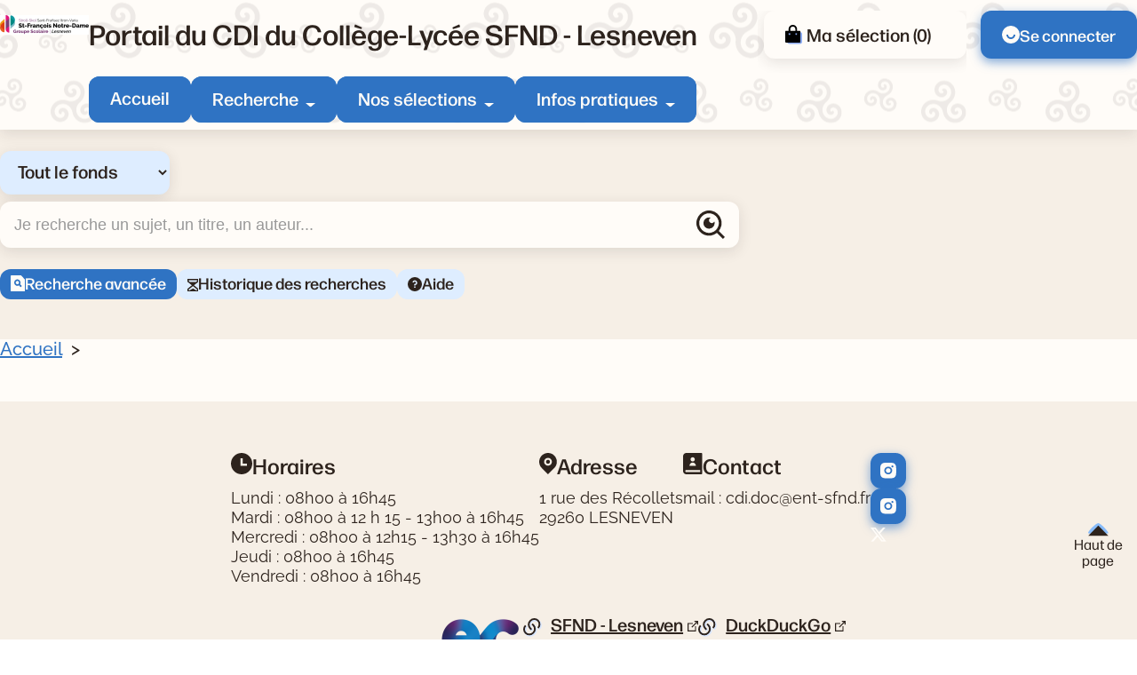

--- FILE ---
content_type: text/html; charset=utf-8
request_url: https://sfnd.basecdi.fr/pmb/opac_css/index.php?lvl=bulletin_display&id=33437
body_size: 12637
content:
<!DOCTYPE html>
<html lang="fr">
<head>
    <meta http-equiv="Content-Security-Policy" content="">
			<meta charset="utf-8">
			<meta name="author" content="PMB Group">

			<meta name="keywords" content="OPAC, web, library, opensource, catalog, catalogue, bibliothèque, médiathèque, pmb, phpmybibli">
			<meta name="robots" content="all">
			
			<meta http-equiv="X-UA-Compatible" content="IE=Edge">
			<meta name="viewport" content="width=device-width, initial-scale=1, maximum-scale=3">
	
	
	
				<script src="./styles/common/toolkits/jquery/versions/jquery-1.9.1.min.js"></script>
				
				
				<!--[if lte IE 8]>
				  <script src='./styles/common/toolkits/jquery/components/jquery-1.9.1.min.js'></script>
				<![endif]--><script src="./styles/common/toolkits/uikit-3.9.4/js/uikit.min.js"></script><link rel="stylesheet" type="text/css" href="./styles/common/toolkits/uikit-3.9.4/css/uikit.min.css?1753175050">
<link rel="stylesheet" type="text/css" href="./styles/common/ai_search.css?1753175034">
<link rel="stylesheet" type="text/css" href="./styles/common/animation_display.css?1753175034">
<link rel="stylesheet" type="text/css" href="./styles/common/calendar.css?1753175034">
<link rel="stylesheet" type="text/css" href="./styles/common/cms.css?1753175034">
<link rel="stylesheet" type="text/css" href="./styles/common/contrib.css?1753175034">
<link rel="stylesheet" type="text/css" href="./styles/common/dGrowl.css?1753175034">
<link rel="stylesheet" type="text/css" href="./styles/common/dsi.css?1753175034">
<link rel="stylesheet" type="text/css" href="./styles/common/font-awesome.css?1753175034">
<link rel="stylesheet" type="text/css" href="./styles/common/open-sans.css?1753175034">
<link rel="stylesheet" type="text/css" href="./styles/common/rgaa.css?1753175034">
<link rel="stylesheet" type="text/css" href="./styles/common/rgaa_pagination.css?1753175034">
<link rel="stylesheet" type="text/css" href="./styles/common/visionneuse.css?1753175034">
<link rel="stylesheet" type="text/css" href="./styles/citedoc_2025/citedoc_2025.css?1753178592"><script>var opac_style= 'citedoc_2025';</script>
		<link rel="SHORTCUT ICON" href="./images/site/favicon.ico">
	<script src="includes/javascript/drag_n_drop.js"></script>
	<script src="includes/javascript/handle_drop.js"></script>
	<script src="includes/javascript/popup.js"></script>
	<script>
			// Fonction a utiliser pour l'encodage des URLs en javascript
			function encode_URL(data){
				var docCharSet = document.characterSet ? document.characterSet : document.charset;
				if(docCharSet == "UTF-8"){
	    			return encodeURIComponent(data);
	    		}else{
	    			return escape(data);
	    		}
	    	}
	    </script>
	<script>
	  	if (!document.getElementsByClassName){ // pour ie
			document.getElementsByClassName =
			function(nom_class){
				var items=new Array();
				var count=0;
				for (var i=0; i<document.getElementsByTagName('*').length; i++) {
					if (document.getElementsByTagName('*').item(i).className == nom_class) {
						items[count++] = document.getElementsByTagName('*').item(i);
				    }
				 }
				return items;
			 }
		}
	</script>

		<link rel="stylesheet" type="text/css" href="./includes/javascript/dojo/dijit/themes/tundra/tundra.css">
		<script>
			var dojoConfig = {
				parseOnLoad: true,
				locale: 'fr-fr',
				isDebug: false,
				usePlainJson: true,
				packages: [{
						name: 'pmbBase',
						location:'../../../..'
					},{
						name: 'd3',
						location:'../../d3'
					}],
				deps: ['apps/pmb/MessagesStore', 'dgrowl/dGrowl', 'dojo/ready', 'apps/pmb/ImagesStore'],
				callback:function(MessagesStore, dGrowl, ready, ImagesStore){
					window.pmbDojo = {};
					pmbDojo.messages = new MessagesStore({url:'./ajax.php?module=ajax&categ=messages', directInit:false, lastModified:'1759825525'});
					pmbDojo.images = new ImagesStore({url:'./ajax.php?module=ajax&categ=images', directInit:false});
					ready(function(){
						new dGrowl({'channels':[{'name':'info','pos':2},{'name':'error', 'pos':1}]});
					});

				},
			};
		</script>
		<script src="./includes/javascript/dojo/dojo/dojo.js"></script>
		<script>
		dojo.addOnLoad(function () {
			// Ajout du theme Dojo
			dojo.addClass(dojo.body(),'tundra');
		})
		</script>
		<script>
	var pmb_img_patience = './images/patience.gif';
</script><script>
			var opac_show_social_network =0;
		</script>
	<script src="./includes/javascript/http_request.js"></script>
	
	
	<script src="./includes/javascript/enrichment.js"></script>
<script>
				dojo.addOnLoad(function (){
					//on balance un evenement pour les initialiser les modules si besoin...
					dojo.publish('init',['cms_dojo_init',{}]);
				});
			</script><script src="https://sfnd.basecdi.fr/pmb/opac_css/includes/javascript/rgaa/Tabs.js"></script><title>  
|  Catalogue en ligne</title><meta name="description" content="  
- Catalogue en ligne"><script src="./includes/javascript/auth_popup.js"></script><script src="./includes/javascript/pnb.js"></script><script src="./includes/javascript/tablist_ajax.js"></script><script src="./includes/javascript/tablist.js"></script><script src="./includes/javascript/misc.js"></script><script src="./includes/javascript/tarteaucitron/tarteaucitron.js"></script><script type="text/javascript" src="https://www.meteocity.com/widget/js/MzAwMDE3NHwxfDF8MXwxfCNmZmZmZmZ8MXwjZmZmZmZmfGd8"></script><meta http-equiv="Content-Type" content="charset=utf-8"></head>

<body onload="window.defaultStatus='PMB : Accès public';" id="pmbopac" data-cms-page="Affichage d'un bulletin" data-cms-model="OPAC"><div id="container">

		
		<div id="cms_zone_12" class="uk-flex uk-flex-wrap" data-name="pmb_container"><nav id="cms_module_htmlcode_254" role="navigation" aria-label="Accès rapide" class="cms_module_htmlcode cms_module pmb-skiplinks uk-width-1-1" data-name="Liens d\'évitements - interne"><div class="pmb-container">
    <ul class="pmb-skiplinks-list">
        <li>
            <a class="pmb-link" href="#main">Contenu</a>
        </li>
        
        <li class="uk-visible@l">
            <a class="pmb-link" href="#pmb-menu-desktop">Menu</a>
        </li>
        
       <li class="uk-visible@l">
            <a class="pmb-link" href="#cms_module_searchhub_292">Recherche</a>
        </li>
        
        <li>
            <a class="pmb-link" href="#footer">Pied de page</a>
        </li>
    </ul>
</div></nav><header id="intro" class="uk-width-1-1" role="banner" data-name="intro">

		<section id="cms_zone_2044" class="header-top" data-name="header-top"><div id="cms_zone_2046" class="uk-flex pmb-container" data-name="header-top-container"><div id="cms_module_section_305" class="pmb-logo cms_module_section cms_module" data-name="Logo portail">            <a class="uk-display-block" href="./index.php" aria-label="Retourner à l'accueil">
	      <img src="https://sfnd.basecdi.fr/pmb/opac_css/cms_vign.php?type=section&amp;id=62&amp;database=usr_web74_1&amp;mode=custom_100" alt="Logo de l'institution">
        </a>
    </div><div id="cms_zone_2047" class="uk-width-1-1" data-name="menu container"><div id="cms_zone_2045" class="uk-flex uk-flex-between uk-width-1-1" data-name="Title-menu-container"><div id="cms_module_section_126" class="cms_module_section cms_module pmb-title-portail" data-name="Titre du portail"> <p class="pmb-title-1">Portail du CDI du Collège-Lycée SFND - Lesneven</p></div><ul id="cms_zone_580" class="uk-flex pmb-surmenu uk-flex-right" data-name="pmb_surmenu"><li id="cms_zone_1220" class="pmb-container-panier uk-visible@l" data-name="pmb_container_panier"><div id="resume_panier" data-name="resume_panier">
			<iframe title="Mon panier" src="" recept="yes" recepttype="cart" id="iframe_resume_panier" name="cart_info" allowtransparency="true" scrolling="no" scrollbar="0">
	        </iframe>
			<script>
				addLoadEvent(function() {
           			let iframe = document.getElementById('iframe_resume_panier');
	           		if (iframe) {
						iframe.src = 'cart_info.php'
					}
				});
			</script>
		</div></li><li id="cms_module_htmlcode_204" class="cms_module_htmlcode cms_module uk-visible@l pmb-user" data-name="Lien connexion"><a href="./empr.php" class="pmb-button uk-flex uk-flex-middle">
    <img src="./styles/citedoc_2025/images/user.svg" alt="">
            <span>Se connecter</span>
    </a></li></ul></div><div id="cms_module_sectionslist_120" class="cms_module_sectionslist cms_module uk-visible@l" data-name="Menu desktop">    <nav id="pmb-menu-desktop" aria-label="Menu principal">
        <ul class="uk-flex">
            
            <li class="pmb-nav-item">
                <a href="./index.php">Accueil</a>
            </li>
                            
                                    <li class="pmb-nav-item pmb-nav-arrow">
                        <button type="button" aria-expanded="false" aria-controls="pmb-menu-37">Recherche</button>
                        <div id="pmb-menu-37" class="pmb-navbar-dropdown" data-uk-dropdown="mode: click; pos: bottom-center; offset: 8">
                            <ul class="uk-flex uk-flex-column ">
                                                                    <li class="pmb-nav-link">
                                        <a href="./index.php?search_type_asked=extended_search">
                                            Recherche avancée
                                         </a>
                                    </li>
                                                                    <li class="pmb-nav-link">
                                        <a href="./index.php?search_type_asked=perio_a2z" title="Périodiques - Nouvel onglet" target="_blank" rel="noopener noreferrer">
                                            Périodiques
                                         </a>
                                    </li>
                                                                
                                 <li class="pmb-nav-link pmb-nav-see-more">
                                    <a href="./index.php?lvl=cmspage&amp;pageid=6&amp;id_rubrique=37">Voir la rubrique recherche</a>
                                </li>
                            </ul>
                        </div>
                    </li>
                                                            
                                    <li class="pmb-nav-item pmb-nav-arrow">
                        <button type="button" aria-expanded="false" aria-controls="pmb-menu-22">Nos sélections</button>
                        <div id="pmb-menu-22" class="pmb-navbar-dropdown" data-uk-dropdown="mode: click; pos: bottom-center; offset: 8">
                            <ul class="uk-flex uk-flex-column pmb-menu-colonne">
                                                                    <li class="pmb-nav-link">
                                        <a href="./index.php?lvl=cmspage&amp;pageid=6&amp;id_rubrique=139">
                                            Steampunk 4e
                                         </a>
                                    </li>
                                                                    <li class="pmb-nav-link">
                                        <a href="./index.php?lvl=cmspage&amp;pageid=6&amp;id_rubrique=132">
                                            3e - Autobiographies
                                         </a>
                                    </li>
                                                                    <li class="pmb-nav-link">
                                        <a href="./index.php?lvl=cmspage&amp;pageid=6&amp;id_rubrique=116">
                                            Nouveautés Fictions
                                         </a>
                                    </li>
                                                                    <li class="pmb-nav-link">
                                        <a href="./index.php?lvl=cmspage&amp;pageid=6&amp;id_rubrique=117">
                                            Nouveautés Documentaires
                                         </a>
                                    </li>
                                                                    <li class="pmb-nav-link">
                                        <a href="./index.php?lvl=cmspage&amp;pageid=6&amp;id_rubrique=118">
                                            Nouveautés BD Mangas
                                         </a>
                                    </li>
                                                                    <li class="pmb-nav-link">
                                        <a href="./index.php?lvl=cmspage&amp;pageid=6&amp;id_rubrique=23">
                                            Coups de coeur
                                         </a>
                                    </li>
                                                                    <li class="pmb-nav-link">
                                        <a href="./index.php?lvl=cmspage&amp;pageid=6&amp;id_rubrique=119">
                                            6e Emotions
                                         </a>
                                    </li>
                                                                
                                 <li class="pmb-nav-link pmb-nav-see-more">
                                    <a href="./index.php?lvl=cmspage&amp;pageid=6&amp;id_rubrique=22">Voir la rubrique nos sélections</a>
                                </li>
                            </ul>
                        </div>
                    </li>
                                                            
                                    <li class="pmb-nav-item pmb-nav-arrow">
                        <button type="button" aria-expanded="false" aria-controls="pmb-menu-110">Infos pratiques</button>
                        <div id="pmb-menu-110" class="pmb-navbar-dropdown" data-uk-dropdown="mode: click; pos: bottom-center; offset: 8">
                            <ul class="uk-flex uk-flex-column ">
                                                                    <li class="pmb-nav-link">
                                        <a href="./index.php?lvl=cmspage&amp;pageid=6&amp;id_rubrique=130">
                                            Mode d'emploi du CDI
                                         </a>
                                    </li>
                                                                    <li class="pmb-nav-link">
                                        <a href="./index.php?lvl=cmspage&amp;pageid=6&amp;id_rubrique=131">
                                            Emprunter des documents
                                         </a>
                                    </li>
                                                                
                                 <li class="pmb-nav-link pmb-nav-see-more">
                                    <a href="./index.php?lvl=cmspage&amp;pageid=6&amp;id_rubrique=110">Voir la rubrique infos pratiques</a>
                                </li>
                            </ul>
                        </div>
                    </li>
                                                    </ul>
    </nav>
</div></div><div id="cms_module_sectionslist_173" class="cms_module_sectionslist cms_module uk-hidden@l uk-flex uk-flex-middle" data-name="Menu mobile"><button class="pmb-icon-burger uk-flex" data-uk-toggle="target: #pmb-menu-mobile-container" type="button" aria-label="Menu principal">
    <div class="btn-menu">
        <span class="menu_bar"></span>
        <span class="menu_bar"></span>
        <span class="menu_bar"></span>
    </div>
    <span>Menu</span>
</button>

    <div id="pmb-menu-mobile-container" role="dialog" aria-modal="true" class="uk-offcanvas uk-offcanvas-menu" data-uk-offcanvas="">
        <div class="uk-offcanvas-bar">
            <button class="uk-offcanvas-close pmb-close pmb-close-menu" type="button" aria-label="Fermer le menu" data-uk-close></button>
            <nav id="pmb-menu-mobile" aria-label="Menu principal">
                <ul data-uk-nav="toggle: button">
                     
                    <li class="pmb-nav-item-resp">
                        <a href="./index.php">Accueil</a>
                    </li>
                                                                        <li class="pmb-nav-item-resp uk-parent">
                                <button type="button">
                                    Recherche
                                </button>
                                
                                <ul class="uk-nav-sub">
                                                                            <li class="pmb-nav-link-resp">
                                            <a href="./index.php?search_type_asked=extended_search">
                                                Recherche avancée
                                             </a>
                                        </li>
                                                                            <li class="pmb-nav-link-resp">
                                            <a href="./index.php?search_type_asked=perio_a2z" title="Périodiques - Nouvel onglet" target="_blank" rel="noopener noreferrer">
                                                Périodiques
                                             </a>
                                        </li>
                                                                        
                                     <li class="pmb-nav-link-resp pmb-nav-see-more">
                                        <a href="./index.php?lvl=cmspage&amp;pageid=6&amp;id_rubrique=37">Voir la rubrique recherche</a>
                                    </li>
                                </ul>
                            </li>
                                                
                                                                                                <li class="pmb-nav-item-resp uk-parent">
                                <button type="button">
                                    Nos sélections
                                </button>
                                
                                <ul class="uk-nav-sub">
                                                                            <li class="pmb-nav-link-resp">
                                            <a href="./index.php?lvl=cmspage&amp;pageid=6&amp;id_rubrique=139">
                                                Steampunk 4e
                                             </a>
                                        </li>
                                                                            <li class="pmb-nav-link-resp">
                                            <a href="./index.php?lvl=cmspage&amp;pageid=6&amp;id_rubrique=132">
                                                3e - Autobiographies
                                             </a>
                                        </li>
                                                                            <li class="pmb-nav-link-resp">
                                            <a href="./index.php?lvl=cmspage&amp;pageid=6&amp;id_rubrique=116">
                                                Nouveautés Fictions
                                             </a>
                                        </li>
                                                                            <li class="pmb-nav-link-resp">
                                            <a href="./index.php?lvl=cmspage&amp;pageid=6&amp;id_rubrique=117">
                                                Nouveautés Documentaires
                                             </a>
                                        </li>
                                                                            <li class="pmb-nav-link-resp">
                                            <a href="./index.php?lvl=cmspage&amp;pageid=6&amp;id_rubrique=118">
                                                Nouveautés BD Mangas
                                             </a>
                                        </li>
                                                                            <li class="pmb-nav-link-resp">
                                            <a href="./index.php?lvl=cmspage&amp;pageid=6&amp;id_rubrique=23">
                                                Coups de coeur
                                             </a>
                                        </li>
                                                                            <li class="pmb-nav-link-resp">
                                            <a href="./index.php?lvl=cmspage&amp;pageid=6&amp;id_rubrique=119">
                                                6e Emotions
                                             </a>
                                        </li>
                                                                        
                                     <li class="pmb-nav-link-resp pmb-nav-see-more">
                                        <a href="./index.php?lvl=cmspage&amp;pageid=6&amp;id_rubrique=22">Voir la rubrique nos sélections</a>
                                    </li>
                                </ul>
                            </li>
                                                
                                                                                                <li class="pmb-nav-item-resp uk-parent">
                                <button type="button">
                                    Infos pratiques
                                </button>
                                
                                <ul class="uk-nav-sub">
                                                                            <li class="pmb-nav-link-resp">
                                            <a href="./index.php?lvl=cmspage&amp;pageid=6&amp;id_rubrique=130">
                                                Mode d'emploi du CDI
                                             </a>
                                        </li>
                                                                            <li class="pmb-nav-link-resp">
                                            <a href="./index.php?lvl=cmspage&amp;pageid=6&amp;id_rubrique=131">
                                                Emprunter des documents
                                             </a>
                                        </li>
                                                                        
                                     <li class="pmb-nav-link-resp pmb-nav-see-more">
                                        <a href="./index.php?lvl=cmspage&amp;pageid=6&amp;id_rubrique=110">Voir la rubrique infos pratiques</a>
                                    </li>
                                </ul>
                            </li>
                                                
                                                            </ul>
            </nav>
        </div>
    </div>
</div></div></section><section id="cms_module_htmlcode_174" class="cms_module_htmlcode cms_module uk-hidden@l uk-flex uk-flex-middle pmb-resp-bar" data-name="Bottom Navbar"><nav class="bottom-nav" aria-label="Accès rapides">
    <ul class="uk-flex uk-flex-wrap uk-flex-center uk-flex-middle">
        <li>
            <a class="pmb-icon-user pmb-nav-icon" href="./empr.php">
                 <div>
                     <img src="./styles/citedoc_2025/images/user.svg" alt="">
                 </div>
                 <span>Connexion</span>
            </a>
        </li>
        <li>
            <button class="pmb-icon-search pmb-nav-icon" data-uk-toggle="target: .pmb-search-module-resp; cls:pmb-search-module-resp-show; animation: uk-animation-slide-bottom-small;" type="button" aria-label="Ouvrir le volet de recherche">
                <div>
                    <img src="./styles/citedoc_2025/images/search-white.svg" alt="">
                </div>
                <span>Rechercher</span>
            </button>
        </li>
              <li>
            <a class="pmb-icon-basket pmb-nav-icon" href="./index.php?lvl=show_cart">
                <div>
                    <img src="./styles/citedoc_2025/images/cart-white.svg" alt="">
                </div>
                <span>Ma sélection</span>
            </a>
        </li>
            </ul>
</nav></section><div id="cms_module_searchhub_292" class="cms_module_searchhub cms_module pmb-search-module uk-visible@l" data-name="Recherche fixe - interne"><div class="pmb-container">
            <script>
            // script pour gerer le select du module de recherche

if (typeof selectForm !== 'function') {
    function selectForm(select) {
        // On recupere l'id du cadre
        var cadreId = select.getAttribute('data-cadre_id');
        if (!cadreId) {
            console.error('Attribute [data-cadre_id=""] not found on select: ', select);
            return false;
        }

        // On recupere l'option selectionnee, ce qui nous permet de savoir quel formulaire afficher
        var option = select.selectedOptions.item(0);
        var formId = option?.getAttribute('data-form_id');

        if (!formId) {
            console.error('Attribute [data-form_id=""] not found on selected option: ', select.selectedOptions.item(0));
            return false;
        }

        // On regarde si le formulaire existe
        var form = document.getElementById(formId);
        if (!form) {
            console.error('Form not found (#' + formId + ')');
            return false;
        }

        // On recupere les contenus et on gere l'affichage
        var contents = document.getElementById('search-' + cadreId + '-content');
        for (let i = 0; i < contents.children.length; i++) {
            var node = contents.children.item(i);
            if (node.id != formId + '-content') {
                node.style.display = 'none';
            } else {
                node.style.removeProperty('display');
            }
        }
    }
}

window.addEventListener('DOMContentLoaded', function () {
    // On recupere l'index de l'option selectionnee
    var searchIndex = parseInt("") || 0;

    // On affiche le formulaire correspondant
    if (!isNaN(searchIndex) && document.getElementById(`search-cms_module_searchhub_292-${searchIndex}`)) {
        var select = document.getElementById('search-select-cms_module_searchhub_292');
        select.selectedIndex = searchIndex;
        selectForm(select);
    }
});        </script>
    
        <label class="visually-hidden" for="search-select-cms_module_searchhub_292">Sélectionner un type de recherche</label>
        <select name="search-cms_module_searchhub_292" id="search-select-cms_module_searchhub_292" class="search-hub-select" data-cadre_id="cms_module_searchhub_292" onchange="selectForm(this);">
                            <option id="search-hub-option-0" value="Tout le fonds" class="search-hub-option" data-form_id="search-cms_module_searchhub_292-0">
                    Tout le fonds
                </option>
                            <option id="search-hub-option-1" value="Fictions" class="search-hub-option" data-form_id="search-cms_module_searchhub_292-1">
                    Fictions
                </option>
                            <option id="search-hub-option-2" value="Documentaires" class="search-hub-option" data-form_id="search-cms_module_searchhub_292-2">
                    Documentaires
                </option>
                            <option id="search-hub-option-3" value="Tous niveaux" class="search-hub-option" data-form_id="search-cms_module_searchhub_292-3">
                    Tous niveaux
                </option>
                            <option id="search-hub-option-4" value="Lycée" class="search-hub-option" data-form_id="search-cms_module_searchhub_292-4">
                    Lycée
                </option>
                            <option id="search-hub-option-5" value="Collège" class="search-hub-option" data-form_id="search-cms_module_searchhub_292-5">
                    Collège
                </option>
                    </select>
        
    <div id="search-cms_module_searchhub_292-content">
                    <div id="search-cms_module_searchhub_292-0-content" class="uk-width-1-1">
                <form id="search-cms_module_searchhub_292-0" class="search-form-cms_module_searchhub_292" action="./index.php?lvl=search_segment&amp;action=segment_results&amp;id=8" target="_self" method="POST">
        
                                        <input type="hidden" name="search_hub_option_index" value="0">
                                        
                    
                            
                     
                                                                        <input type="hidden" name="id" value="35">
                                                                
                    
                    <div class="inputs">
                        <label class="visually-hidden" for="search-cms_module_searchhub_292-input-0">Recherche</label>
                        <div class="search-input-container uk-flex uk-flex-middle">
                            <input id="search-cms_module_searchhub_292-input-0" class="text_query" type="text" name="user_query" placeholder="Je recherche un sujet, un titre, un auteur..." value="">
                            <input id="search-cms_module_searchhub_292-submit" class="bouton button-search-submit" type="submit" value="Rechercher">
                        </div>
                    </div>
                    
                    
                                            <ul class="other-links">
                                                    <li class="other-link">
                                <a href="./index.php?search_type_asked=extended_search">Recherche avancée</a>
                            </li>
                                                        <li class="other-link">
                                <a href="./index.php?lvl=search_history">Historique des recherches</a>
                            </li>
                                                        <li class="other-link">
                                <a href="./index.php?lvl=cmspage&amp;pageid=4&amp;id_article=89">Aide</a>
                            </li>
                                                    </ul>
                            
                                    <input type="hidden" name="csrf_token" value="ea993b7547351350f6d181a1cb01e164508a001e"></form>
            </div>
                    <div id="search-cms_module_searchhub_292-1-content" class="uk-width-1-1" style="display:none;">
                <form id="search-cms_module_searchhub_292-1" class="search-form-cms_module_searchhub_292" action="./index.php?lvl=search_segment&amp;action=segment_results&amp;id=5" target="_self" method="POST">
        
                                        <input type="hidden" name="search_hub_option_index" value="1">
                                        
                    
                            
                     
                                                                        <div class="segments-hub">
                                <fieldset>
                                <legend class="pmb-visually-hidden">Choisisser un segment de recherche</legend>
                                                                           <div class="pmb-btn-radios">
                                             <input type="radio" name="id" value="28" id="segment-radio-0" checked>
                                            <label for="segment-radio-0">Tout</label>
                                        </div>
                                                                            <div class="pmb-btn-radios">
                                             <input type="radio" name="id" value="27" id="segment-radio-1">
                                            <label for="segment-radio-1">Bandes dessinées</label>
                                        </div>
                                                                            <div class="pmb-btn-radios">
                                             <input type="radio" name="id" value="29" id="segment-radio-2">
                                            <label for="segment-radio-2">Mangas</label>
                                        </div>
                                                                            <div class="pmb-btn-radios">
                                             <input type="radio" name="id" value="30" id="segment-radio-3">
                                            <label for="segment-radio-3">Romans, nouvelles, contes et légendes</label>
                                        </div>
                                                                            <div class="pmb-btn-radios">
                                             <input type="radio" name="id" value="38" id="segment-radio-4">
                                            <label for="segment-radio-4">Poésie</label>
                                        </div>
                                                                            <div class="pmb-btn-radios">
                                             <input type="radio" name="id" value="39" id="segment-radio-5">
                                            <label for="segment-radio-5">Théâtre</label>
                                        </div>
                                                                    </fieldset>
                            </div>
                                                                  
                    
                    <div class="inputs">
                        <label class="visually-hidden" for="search-cms_module_searchhub_292-input-1">Recherche</label>
                        <div class="search-input-container uk-flex uk-flex-middle">
                            <input id="search-cms_module_searchhub_292-input-1" class="text_query" type="text" name="user_query" placeholder="Je recherche un sujet, un titre, un auteur..." value="">
                            <input id="search-cms_module_searchhub_292-submit" class="bouton button-search-submit" type="submit" value="Rechercher">
                        </div>
                    </div>
                    
                    
                                            <ul class="other-links">
                                                    <li class="other-link">
                                <a href="./index.php?search_type_asked=extended_search">Recherche avancée</a>
                            </li>
                                                        <li class="other-link">
                                <a href="./index.php?lvl=search_history">Historique des recherches</a>
                            </li>
                                                        <li class="other-link">
                                <a href="./index.php?lvl=cmspage&amp;pageid=4&amp;id_article=89">Aide</a>
                            </li>
                                                    </ul>
                            
                                    <input type="hidden" name="csrf_token" value="e3bc8937e017591343650806d7103a00fc357572"></form>
            </div>
                    <div id="search-cms_module_searchhub_292-2-content" class="uk-width-1-1" style="display:none;">
                <form id="search-cms_module_searchhub_292-2" class="search-form-cms_module_searchhub_292" action="./index.php?lvl=search_segment&amp;action=segment_results&amp;id=7" target="_self" method="POST">
        
                                        <input type="hidden" name="search_hub_option_index" value="2">
                                        
                    
                            
                     
                                                                        <div class="segments-hub">
                                <fieldset>
                                <legend class="pmb-visually-hidden">Choisisser un segment de recherche</legend>
                                                                           <div class="pmb-btn-radios">
                                             <input type="radio" name="id" value="31" id="segment-radio-0" checked>
                                            <label for="segment-radio-0">Tout</label>
                                        </div>
                                                                            <div class="pmb-btn-radios">
                                             <input type="radio" name="id" value="36" id="segment-radio-1">
                                            <label for="segment-radio-1">Livres</label>
                                        </div>
                                                                            <div class="pmb-btn-radios">
                                             <input type="radio" name="id" value="32" id="segment-radio-2">
                                            <label for="segment-radio-2">Périodiques</label>
                                        </div>
                                                                            <div class="pmb-btn-radios">
                                             <input type="radio" name="id" value="33" id="segment-radio-3">
                                            <label for="segment-radio-3">Sites Internet</label>
                                        </div>
                                                                    </fieldset>
                            </div>
                                                                  
                    
                    <div class="inputs">
                        <label class="visually-hidden" for="search-cms_module_searchhub_292-input-2">Recherche</label>
                        <div class="search-input-container uk-flex uk-flex-middle">
                            <input id="search-cms_module_searchhub_292-input-2" class="text_query" type="text" name="user_query" placeholder="Je recherche un sujet, un titre, un auteur..." value="">
                            <input id="search-cms_module_searchhub_292-submit" class="bouton button-search-submit" type="submit" value="Rechercher">
                        </div>
                    </div>
                    
                    
                                            <ul class="other-links">
                                                    <li class="other-link">
                                <a href="./index.php?search_type_asked=extended_search">Recherche avancée</a>
                            </li>
                                                        <li class="other-link">
                                <a href="./index.php?lvl=search_history">Historique des recherches</a>
                            </li>
                                                        <li class="other-link">
                                <a href="./index.php?lvl=cmspage&amp;pageid=4&amp;id_article=89">Aide</a>
                            </li>
                                                    </ul>
                            
                                    <input type="hidden" name="csrf_token" value="e8952940b47771438dc521eab5b7ff433925cc9b"></form>
            </div>
                    <div id="search-cms_module_searchhub_292-3-content" class="uk-width-1-1" style="display:none;">
                <form id="search-cms_module_searchhub_292-3" class="search-form-cms_module_searchhub_292" action="./index.php?lvl=search_segment&amp;action=segment_results&amp;id=3" target="_self" method="POST">
        
                                        <input type="hidden" name="search_hub_option_index" value="3">
                                        
                    
                            
                     
                                                                        <input type="hidden" name="id" value="4">
                                                                
                    
                    <div class="inputs">
                        <label class="visually-hidden" for="search-cms_module_searchhub_292-input-3">Recherche</label>
                        <div class="search-input-container uk-flex uk-flex-middle">
                            <input id="search-cms_module_searchhub_292-input-3" class="text_query" type="text" name="user_query" placeholder="Un sujet, un titre, un auteur..." value="">
                            <input id="search-cms_module_searchhub_292-submit" class="bouton button-search-submit" type="submit" value="Rechercher">
                        </div>
                    </div>
                    
                    
                                            <ul class="other-links">
                                                    <li class="other-link">
                                <a href="./index.php?search_type_asked=extended_search">Recherche avancée</a>
                            </li>
                                                        <li class="other-link">
                                <a href="./index.php?lvl=search_history">Historique des recherches</a>
                            </li>
                                                        <li class="other-link">
                                <a href="./index.php?lvl=cmspage&amp;pageid=4&amp;id_article=89">Aide</a>
                            </li>
                                                    </ul>
                            
                                    <input type="hidden" name="csrf_token" value="a39f949a8c1ac83f196f209bf705a8d75ca0cd0d"></form>
            </div>
                    <div id="search-cms_module_searchhub_292-4-content" class="uk-width-1-1" style="display:none;">
                <form id="search-cms_module_searchhub_292-4" class="search-form-cms_module_searchhub_292" action="./index.php?lvl=search_segment&amp;action=segment_results&amp;id=3" target="_self" method="POST">
        
                                        <input type="hidden" name="search_hub_option_index" value="4">
                                        
                    
                            
                     
                                                                        <input type="hidden" name="id" value="6">
                                                                
                    
                    <div class="inputs">
                        <label class="visually-hidden" for="search-cms_module_searchhub_292-input-4">Recherche</label>
                        <div class="search-input-container uk-flex uk-flex-middle">
                            <input id="search-cms_module_searchhub_292-input-4" class="text_query" type="text" name="user_query" placeholder="Un sujet, un titre, un auteur..." value="">
                            <input id="search-cms_module_searchhub_292-submit" class="bouton button-search-submit" type="submit" value="Rechercher">
                        </div>
                    </div>
                    
                    
                                            <ul class="other-links">
                                                    <li class="other-link">
                                <a href="./index.php?search_type_asked=extended_search">Recherche avancée</a>
                            </li>
                                                        <li class="other-link">
                                <a href="./index.php?lvl=search_history">Historique des recherches</a>
                            </li>
                                                        <li class="other-link">
                                <a href="./index.php?lvl=cmspage&amp;pageid=4&amp;id_article=89">Aide</a>
                            </li>
                                                    </ul>
                            
                                    <input type="hidden" name="csrf_token" value="d63934084d5983dcf5521b669d36563a39c3af9d"></form>
            </div>
                    <div id="search-cms_module_searchhub_292-5-content" class="uk-width-1-1" style="display:none;">
                <form id="search-cms_module_searchhub_292-5" class="search-form-cms_module_searchhub_292" action="./index.php?lvl=search_segment&amp;action=segment_results&amp;id=3" target="_self" method="POST">
        
                                        <input type="hidden" name="search_hub_option_index" value="5">
                                        
                    
                            
                     
                                                                        <input type="hidden" name="id" value="7">
                                                                
                    
                    <div class="inputs">
                        <label class="visually-hidden" for="search-cms_module_searchhub_292-input-5">Recherche</label>
                        <div class="search-input-container uk-flex uk-flex-middle">
                            <input id="search-cms_module_searchhub_292-input-5" class="text_query" type="text" name="user_query" placeholder="Un sujet, un titre, un auteur..." value="">
                            <input id="search-cms_module_searchhub_292-submit" class="bouton button-search-submit" type="submit" value="Rechercher">
                        </div>
                    </div>
                    
                    
                                            <ul class="other-links">
                                                    <li class="other-link">
                                <a href="./index.php?search_type_asked=extended_search">Recherche avancée</a>
                            </li>
                                                        <li class="other-link">
                                <a href="./index.php?lvl=search_history">Historique des recherches</a>
                            </li>
                                                        <li class="other-link">
                                <a href="./index.php?lvl=cmspage&amp;pageid=4&amp;id_article=89">Aide</a>
                            </li>
                                                    </ul>
                            
                                    <input type="hidden" name="csrf_token" value="99fc3d516128bb21081a6ced8ec458644817bf26"></form>
            </div>
            </div>
</div></div><section id="cms_module_searchhub_285" class="cms_module_searchhub cms_module pmb-container pmb-search-module pmb-search-module-resp uk-hidden@l" data-name="Recherche fixe mobile"><button class="pmb-search-retour-resp" data-uk-toggle="target: .pmb-search-module-resp; cls: pmb-search-module-resp-show; animation: uk-animation-slide-bottom-small;" type="button" aria-label="Replier le volet de recherche">Retour</button>

    <script>
        // script pour gerer le select du module de recherche

if (typeof selectForm !== 'function') {
    function selectForm(select) {
        // On recupere l'id du cadre
        var cadreId = select.getAttribute('data-cadre_id');
        if (!cadreId) {
            console.error('Attribute [data-cadre_id=""] not found on select: ', select);
            return false;
        }

        // On recupere l'option selectionnee, ce qui nous permet de savoir quel formulaire afficher
        var option = select.selectedOptions.item(0);
        var formId = option?.getAttribute('data-form_id');

        if (!formId) {
            console.error('Attribute [data-form_id=""] not found on selected option: ', select.selectedOptions.item(0));
            return false;
        }

        // On regarde si le formulaire existe
        var form = document.getElementById(formId);
        if (!form) {
            console.error('Form not found (#' + formId + ')');
            return false;
        }

        // On recupere les contenus et on gere l'affichage
        var contents = document.getElementById('search-' + cadreId + '-content');
        for (let i = 0; i < contents.children.length; i++) {
            var node = contents.children.item(i);
            if (node.id != formId + '-content') {
                node.style.display = 'none';
            } else {
                node.style.removeProperty('display');
            }
        }
    }
}

window.addEventListener('DOMContentLoaded', function () {
    // On recupere l'index de l'option selectionnee
    var searchIndex = parseInt("") || 0;

    // On affiche le formulaire correspondant
    if (!isNaN(searchIndex) && document.getElementById(`search-cms_module_searchhub_285-${searchIndex}`)) {
        var select = document.getElementById('search-select-cms_module_searchhub_285');
        select.selectedIndex = searchIndex;
        selectForm(select);
    }
});    </script>

    <label class="visually-hidden" for="search-select-cms_module_searchhub_285">Sélectionner un type de recherche</label>
    <select name="search-cms_module_searchhub_285" id="search-select-cms_module_searchhub_285" class="search-hub-select" data-cadre_id="cms_module_searchhub_285" onchange="selectForm(this);">
                    <option id="search-hub-option-0" value="Tout le fonds" class="search-hub-option" data-form_id="search-cms_module_searchhub_285-0">
                Tout le fonds
            </option>
                    <option id="search-hub-option-1" value="Fictions" class="search-hub-option" data-form_id="search-cms_module_searchhub_285-1">
                Fictions
            </option>
                    <option id="search-hub-option-2" value="Documentaires" class="search-hub-option" data-form_id="search-cms_module_searchhub_285-2">
                Documentaires
            </option>
                    <option id="search-hub-option-3" value="Tous niveaux" class="search-hub-option" data-form_id="search-cms_module_searchhub_285-3">
                Tous niveaux
            </option>
                    <option id="search-hub-option-4" value="Lycée" class="search-hub-option" data-form_id="search-cms_module_searchhub_285-4">
                Lycée
            </option>
                    <option id="search-hub-option-5" value="Collège" class="search-hub-option" data-form_id="search-cms_module_searchhub_285-5">
                Collège
            </option>
            </select>

<div id="search-cms_module_searchhub_285-content">
            <div id="search-cms_module_searchhub_285-0-content" class="uk-width-1-1">
            <form id="search-cms_module_searchhub_285-0" class="search-form-cms_module_searchhub_285" action="./index.php?lvl=search_segment&amp;action=segment_results&amp;id=8" target="_self" method="POST">
    
                                <input type="hidden" name="search_hub_option_index" value="0">
                                
                
                    
                
                                                            <input type="hidden" name="id" value="35">
                                                    
                
                <div class="inputs">
                    <label class="visually-hidden" for="search-cms_module_searchhub_285-input-0">Recherche</label>
                    <div class="search-input-container uk-flex uk-flex-middle">
                        <input id="search-cms_module_searchhub_285-input-0" class="text_query" type="text" name="user_query" placeholder="Je recherche un sujet, un titre, un auteur..." value="">
                        <input id="search-cms_module_searchhub_285-submit" class="bouton button-search-submit" type="submit" value="Rechercher">
                    </div>
                </div>
                
                
                                    <ul class="other-links">
                                            <li class="other-link">
                            <a href="./index.php?search_type_asked=extended_search">Recherche avancée</a>
                        </li>
                                                <li class="other-link">
                            <a href="./index.php?lvl=search_history">Historique des recherches</a>
                        </li>
                                                <li class="other-link">
                            <a href="./index.php?lvl=cmspage&amp;pageid=4&amp;id_article=89">Aide</a>
                        </li>
                                            </ul>
                    
                            <input type="hidden" name="csrf_token" value="68a1daae33bb030d49147c282573e31079744c3b"></form>
        </div>
            <div id="search-cms_module_searchhub_285-1-content" class="uk-width-1-1" style="display:none;">
            <form id="search-cms_module_searchhub_285-1" class="search-form-cms_module_searchhub_285" action="./index.php?lvl=search_segment&amp;action=segment_results&amp;id=5" target="_self" method="POST">
    
                                <input type="hidden" name="search_hub_option_index" value="1">
                                
                
                    
                
                                                            <div class="segments-hub">
                            <fieldset>
                            <legend class="pmb-visually-hidden">Choisisser un segment de recherche</legend>
                                                                   <div class="pmb-btn-radios">
                                         <input type="radio" name="id" value="28" id="segment-radio-0" checked>
                                        <label for="segment-radio-0">Tout</label>
                                    </div>
                                                                    <div class="pmb-btn-radios">
                                         <input type="radio" name="id" value="27" id="segment-radio-1">
                                        <label for="segment-radio-1">Bandes dessinées</label>
                                    </div>
                                                                    <div class="pmb-btn-radios">
                                         <input type="radio" name="id" value="29" id="segment-radio-2">
                                        <label for="segment-radio-2">Mangas</label>
                                    </div>
                                                                    <div class="pmb-btn-radios">
                                         <input type="radio" name="id" value="30" id="segment-radio-3">
                                        <label for="segment-radio-3">Romans, nouvelles, contes et légendes</label>
                                    </div>
                                                                    <div class="pmb-btn-radios">
                                         <input type="radio" name="id" value="38" id="segment-radio-4">
                                        <label for="segment-radio-4">Poésie</label>
                                    </div>
                                                                    <div class="pmb-btn-radios">
                                         <input type="radio" name="id" value="39" id="segment-radio-5">
                                        <label for="segment-radio-5">Théâtre</label>
                                    </div>
                                                            </fieldset>
                        </div>
                                                      
                
                <div class="inputs">
                    <label class="visually-hidden" for="search-cms_module_searchhub_285-input-1">Recherche</label>
                    <div class="search-input-container uk-flex uk-flex-middle">
                        <input id="search-cms_module_searchhub_285-input-1" class="text_query" type="text" name="user_query" placeholder="Je recherche un sujet, un titre, un auteur..." value="">
                        <input id="search-cms_module_searchhub_285-submit" class="bouton button-search-submit" type="submit" value="Rechercher">
                    </div>
                </div>
                
                
                                    <ul class="other-links">
                                            <li class="other-link">
                            <a href="./index.php?search_type_asked=extended_search">Recherche avancée</a>
                        </li>
                                                <li class="other-link">
                            <a href="./index.php?lvl=search_history">Historique des recherches</a>
                        </li>
                                                <li class="other-link">
                            <a href="./index.php?lvl=cmspage&amp;pageid=4&amp;id_article=89">Aide</a>
                        </li>
                                            </ul>
                    
                            <input type="hidden" name="csrf_token" value="58531e67b776328d00c17bac8694051bd3185ba4"></form>
        </div>
            <div id="search-cms_module_searchhub_285-2-content" class="uk-width-1-1" style="display:none;">
            <form id="search-cms_module_searchhub_285-2" class="search-form-cms_module_searchhub_285" action="./index.php?lvl=search_segment&amp;action=segment_results&amp;id=7" target="_self" method="POST">
    
                                <input type="hidden" name="search_hub_option_index" value="2">
                                
                
                    
                
                                                            <div class="segments-hub">
                            <fieldset>
                            <legend class="pmb-visually-hidden">Choisisser un segment de recherche</legend>
                                                                   <div class="pmb-btn-radios">
                                         <input type="radio" name="id" value="31" id="segment-radio-0" checked>
                                        <label for="segment-radio-0">Tout</label>
                                    </div>
                                                                    <div class="pmb-btn-radios">
                                         <input type="radio" name="id" value="36" id="segment-radio-1">
                                        <label for="segment-radio-1">Livres</label>
                                    </div>
                                                                    <div class="pmb-btn-radios">
                                         <input type="radio" name="id" value="32" id="segment-radio-2">
                                        <label for="segment-radio-2">Périodiques</label>
                                    </div>
                                                                    <div class="pmb-btn-radios">
                                         <input type="radio" name="id" value="33" id="segment-radio-3">
                                        <label for="segment-radio-3">Sites Internet</label>
                                    </div>
                                                            </fieldset>
                        </div>
                                                      
                
                <div class="inputs">
                    <label class="visually-hidden" for="search-cms_module_searchhub_285-input-2">Recherche</label>
                    <div class="search-input-container uk-flex uk-flex-middle">
                        <input id="search-cms_module_searchhub_285-input-2" class="text_query" type="text" name="user_query" placeholder="Je recherche un sujet, un titre, un auteur..." value="">
                        <input id="search-cms_module_searchhub_285-submit" class="bouton button-search-submit" type="submit" value="Rechercher">
                    </div>
                </div>
                
                
                                    <ul class="other-links">
                                            <li class="other-link">
                            <a href="./index.php?search_type_asked=extended_search">Recherche avancée</a>
                        </li>
                                                <li class="other-link">
                            <a href="./index.php?lvl=search_history">Historique des recherches</a>
                        </li>
                                                <li class="other-link">
                            <a href="./index.php?lvl=cmspage&amp;pageid=4&amp;id_article=89">Aide</a>
                        </li>
                                            </ul>
                    
                            <input type="hidden" name="csrf_token" value="597f56c64e4df3c4797d3568265b333d00a8005d"></form>
        </div>
            <div id="search-cms_module_searchhub_285-3-content" class="uk-width-1-1" style="display:none;">
            <form id="search-cms_module_searchhub_285-3" class="search-form-cms_module_searchhub_285" action="./index.php?lvl=search_segment&amp;action=segment_results&amp;id=3" target="_self" method="POST">
    
                                <input type="hidden" name="search_hub_option_index" value="3">
                                
                
                    
                
                                                            <input type="hidden" name="id" value="4">
                                                    
                
                <div class="inputs">
                    <label class="visually-hidden" for="search-cms_module_searchhub_285-input-3">Recherche</label>
                    <div class="search-input-container uk-flex uk-flex-middle">
                        <input id="search-cms_module_searchhub_285-input-3" class="text_query" type="text" name="user_query" placeholder="Un sujet, un titre, un auteur..." value="">
                        <input id="search-cms_module_searchhub_285-submit" class="bouton button-search-submit" type="submit" value="Rechercher">
                    </div>
                </div>
                
                
                                    <ul class="other-links">
                                            <li class="other-link">
                            <a href="./index.php?search_type_asked=extended_search">Recherche avancée</a>
                        </li>
                                                <li class="other-link">
                            <a href="./index.php?lvl=search_history">Historique des recherches</a>
                        </li>
                                                <li class="other-link">
                            <a href="./index.php?lvl=cmspage&amp;pageid=4&amp;id_article=89">Aide</a>
                        </li>
                                            </ul>
                    
                            <input type="hidden" name="csrf_token" value="e1e4a9ebbf2b1c1521a4d66dd5b5c991be864022"></form>
        </div>
            <div id="search-cms_module_searchhub_285-4-content" class="uk-width-1-1" style="display:none;">
            <form id="search-cms_module_searchhub_285-4" class="search-form-cms_module_searchhub_285" action="./index.php?lvl=search_segment&amp;action=segment_results&amp;id=3" target="_self" method="POST">
    
                                <input type="hidden" name="search_hub_option_index" value="4">
                                
                
                    
                
                                                            <input type="hidden" name="id" value="6">
                                                    
                
                <div class="inputs">
                    <label class="visually-hidden" for="search-cms_module_searchhub_285-input-4">Recherche</label>
                    <div class="search-input-container uk-flex uk-flex-middle">
                        <input id="search-cms_module_searchhub_285-input-4" class="text_query" type="text" name="user_query" placeholder="Un sujet, un titre, un auteur..." value="">
                        <input id="search-cms_module_searchhub_285-submit" class="bouton button-search-submit" type="submit" value="Rechercher">
                    </div>
                </div>
                
                
                                    <ul class="other-links">
                                            <li class="other-link">
                            <a href="./index.php?search_type_asked=extended_search">Recherche avancée</a>
                        </li>
                                                <li class="other-link">
                            <a href="./index.php?lvl=search_history">Historique des recherches</a>
                        </li>
                                                <li class="other-link">
                            <a href="./index.php?lvl=cmspage&amp;pageid=4&amp;id_article=89">Aide</a>
                        </li>
                                            </ul>
                    
                            <input type="hidden" name="csrf_token" value="fe54c40fbd9a6d37f548927400cd1214d3705246"></form>
        </div>
            <div id="search-cms_module_searchhub_285-5-content" class="uk-width-1-1" style="display:none;">
            <form id="search-cms_module_searchhub_285-5" class="search-form-cms_module_searchhub_285" action="./index.php?lvl=search_segment&amp;action=segment_results&amp;id=3" target="_self" method="POST">
    
                                <input type="hidden" name="search_hub_option_index" value="5">
                                
                
                    
                
                                                            <input type="hidden" name="id" value="7">
                                                    
                
                <div class="inputs">
                    <label class="visually-hidden" for="search-cms_module_searchhub_285-input-5">Recherche</label>
                    <div class="search-input-container uk-flex uk-flex-middle">
                        <input id="search-cms_module_searchhub_285-input-5" class="text_query" type="text" name="user_query" placeholder="Un sujet, un titre, un auteur..." value="">
                        <input id="search-cms_module_searchhub_285-submit" class="bouton button-search-submit" type="submit" value="Rechercher">
                    </div>
                </div>
                
                
                                    <ul class="other-links">
                                            <li class="other-link">
                            <a href="./index.php?search_type_asked=extended_search">Recherche avancée</a>
                        </li>
                                                <li class="other-link">
                            <a href="./index.php?lvl=search_history">Historique des recherches</a>
                        </li>
                                                <li class="other-link">
                            <a href="./index.php?lvl=cmspage&amp;pageid=4&amp;id_article=89">Aide</a>
                        </li>
                                            </ul>
                    
                            <input type="hidden" name="csrf_token" value="bee12639e631fba4f5745dd0c8b92c587081c957"></form>
        </div>
    </div></section></header><main id="main" class="uk-width-expand" role="main" data-name="main">
 

		<div id="cms_zone_1282" class="pmb-container pmb-opac" data-name="pmb_main_opac"><div id="cms_module_breadcrumb_304" class="cms_module_breadcrumb cms_module pmb-ariane pmb-ariane-general pmb-container" data-name="Fil ariane"><nav role="navigation" aria-label="vous êtes ici :">
    <ol class="pmb-breadcrumb uk-flex uk-flex-wrap">		
    	<li class="pmb-breadcrumb-home">
    	    <a href="https://sfnd.basecdi.fr/pmb/opac_css/" aria-label="Accueil">Accueil</a>
        </li>
        <li class="pmb-breadcrumb-page" aria-current="page">
            
        <span id="breadcrumb_current_page"></span>
        <script>
            addLoadEvent(
    			function() {
    				let h1 = document.querySelector('h1');
    	           	if (h1) {
    					document.getElementById('breadcrumb_current_page').innerHTML = h1.innerText;
    				}
    			}
    		);
        </script>
        </li>
    </ol>
</nav>

</div><section id="cms_zone_1283" class="uk-flex pmb-main-facettes" data-name="main_container"><div id="cms_zone_1222" class="pmb-facettes-container" data-name="Facette container"><div id="cms_zone_1862" class="pmb-facettes-off-canva" data-name="facettes_off_canva"></div></div><div id="cms_zone_1284" class="uk-width-1-1" data-name="main_content_container"><div id="main_header" data-name="main_header"></div><div id="main_hors_footer" data-name="main_hors_footer">
						




		<div id="intro_message" data-name="intro_message"><div class="p2"></div></div><div id="cms_zone_27" data-name="divers_opac"><div id="navigator" data-name="navigator">
<table role="presentation" style="width:100%"><tr><td class="navig_actions_first_screen"><a href="./index.php?lvl=index" class="avec_recherches"><span>Nouvelle recherche</span></a></td>
</tr></table></div></div></div></div></section></div></main><footer id="footer" class="uk-width-1-1" role="contentinfo" data-name="footer"><div id="cms_module_htmlcode_134" class="cms_module_htmlcode cms_module pmb-anchor uk-visible@l" data-name="Retour haut de page"><a href="#pmbopac" title="Retour en haut de page" data-uk-scroll><img src="./styles/citedoc_2025/images/ancre.png" alt="">Haut de page</a></div><div id="cms_zone_1333" class="pmb-container" data-name="footer_container"><h2 id="cms_module_htmlcode_261" class="cms_module_htmlcode cms_module pmb-visually-hidden" data-name="Titre h2 footer">Pied de page</h2><div id="cms_zone_1716" class="pmb-footer-top" data-name="Footer Top"><div id="cms_module_section_307" class="cms_module_section cms_module pmb-links-footer-mobile" data-name="Liste de liens - pied de page mobile">   <h3 class="visually-hidden">Liste de liens</h3>
	<ul class="pmb-links-footer">
		 		    <li class="pmb-link-item-footer">
		        <a href="https://groupescolaire.sfnd.fr/" target="_blank" title="SFND - Lesneven - Nouvel onglet" rel="noopener noreferrer">SFND - Lesneven</a>
		    </li>
		 		    <li class="pmb-link-item-footer">
		        <a href="https://sites.google.com/ent-sfnd.fr/ent-eleves-2016/accueil" target="_blank" title="ENT SFND - Nouvel onglet" rel="noopener noreferrer">ENT SFND</a>
		    </li>
		 		    <li class="pmb-link-item-footer">
		        <a href="https://google.fr" target="_blank" title="Google - Nouvel onglet" rel="noopener noreferrer">Google</a>
		    </li>
		 		    <li class="pmb-link-item-footer">
		        <a href="https://duckduckgo.com/" target="_blank" title="DuckDuckGo - Nouvel onglet" rel="noopener noreferrer">DuckDuckGo</a>
		    </li>
		 		    <li class="pmb-link-item-footer">
		        <a href="https://www.qwant.com/">Qwant</a>
		    </li>
		 	</ul> 
</div><div id="cms_module_section_260" class="cms_module_section cms_module pmb-infos-pratiques" data-name="Informations pratiques">        <h3 class="visually-hidden">Informations pratiques</h3>
    
    <div class="pmb-container-infos-pratiques">
                    <article class="pmb-info-pratique">
                <h4 class="pmb-title-2">Horaires</h4>
                <div class="pmb-resume"><p>Lundi : 08h00 à 16h45<br>Mardi : 08h00 à 12 h 15 - 13h00 à 16h45<br>Mercredi : 08h00 à 12h15 - 13h30 à 16h45<br>Jeudi : 08h00 à 16h45<br>Vendredi : 08h00 à 16h45</p></div>
            </article>
                    <article class="pmb-info-pratique">
                <h4 class="pmb-title-2">Adresse</h4>
                <div class="pmb-resume"><p>1 rue des Récollets<br>29260 LESNEVEN</p></div>
            </article>
                    <article class="pmb-info-pratique">
                <h4 class="pmb-title-2">Contact</h4>
                <div class="pmb-resume"><p>mail : cdi.doc@ent-sfnd.fr</p></div>
            </article>
            </div>
</div><div id="cms_module_section_264" class="cms_module_section cms_module pmb-socials" data-name="Réseaux sociaux">        <h3 class="visually-hidden">Logos réseaux sociaux</h3>
    <ul class="uk-flex uk-flex-column">
                <li class="pmb-social">
                            <a href="https://www.instagram.com/tirelire.ly/?hl=fr" title="Instagram CDI Lycée - Nouvel onglet" target="_blank" rel="noopener noreferrer">
        	      <img src="https://sfnd.basecdi.fr/pmb/opac_css/cms_vign.php?type=section&amp;id=59&amp;database=usr_web74_1&amp;mode=vign" alt="">
                </a>
                    </li>
                <li class="pmb-social">
                            <a href="https://www.instagram.com/tirelire.co/" title="Instagram CDI Collège - Nouvel onglet" target="_blank" rel="noopener noreferrer">
        	      <img src="https://sfnd.basecdi.fr/pmb/opac_css/cms_vign.php?type=section&amp;id=134&amp;database=usr_web74_1&amp;mode=vign" alt="">
                </a>
                    </li>
                <li class="pmb-social">
                	        <img src="https://sfnd.basecdi.fr/pmb/opac_css/cms_vign.php?type=section&amp;id=60&amp;database=usr_web74_1&amp;mode=vign" alt="">
                    </li>
            </ul>
</div></div><div id="cms_zone_2079" class="pmb-logos-liens uk-flex uk-flex-center" data-name="Footer bottom"><div id="cms_module_section_265" class="cms_module_section cms_module pmb-partenaires" data-name="Logos partenaires">
        <h3 class="visually-hidden">Logos partenaires</h3>
    
    <ul class="uk-flex">
                <li class="pmb-partenaire">
                            <a class="uk-display-block" href="https://www.enseignement-catholique.bzh/" title="Enseignement catholique de Bretagne - Nouvel onglet" target="_blank" rel="noopener noreferrer">
        	      <img src="https://sfnd.basecdi.fr/pmb/opac_css/cms_vign.php?type=section&amp;id=53&amp;database=usr_web74_1&amp;mode=vign" alt="">
                </a>
                    </li>
            </ul>
    
</div><div id="cms_module_section_306" class="cms_module_section cms_module pmb-links-footer-desktop" data-name="Liste de liens - pied de page">   <h3 class="visually-hidden">Liste de liens</h3>
	<ul class="pmb-links-footer">
		 		    <li class="pmb-link-item-footer">
		        <a href="https://groupescolaire.sfnd.fr/" target="_blank" title="SFND - Lesneven - Nouvel onglet" rel="noopener noreferrer">SFND - Lesneven</a>
		    </li>
		 		    <li class="pmb-link-item-footer">
		        <a href="https://sites.google.com/ent-sfnd.fr/ent-eleves-2016/accueil" target="_blank" title="ENT SFND - Nouvel onglet" rel="noopener noreferrer">ENT SFND</a>
		    </li>
		 		    <li class="pmb-link-item-footer">
		        <a href="https://google.fr" target="_blank" title="Google - Nouvel onglet" rel="noopener noreferrer">Google</a>
		    </li>
		 		    <li class="pmb-link-item-footer">
		        <a href="https://duckduckgo.com/" target="_blank" title="DuckDuckGo - Nouvel onglet" rel="noopener noreferrer">DuckDuckGo</a>
		    </li>
		 		    <li class="pmb-link-item-footer">
		        <a href="https://www.qwant.com/">Qwant</a>
		    </li>
		 	</ul> 
</div></div></div><div id="cms_module_section_266" class="focus-inversed cms_module_section cms_module pmb-footer-links" data-name="Liens réglementaires">
            
    <ul class="pmb-container uk-flex uk-flex-wrap uk-flex-center">
            <li class="pmb-footer-link">
            <a href="./index.php?lvl=cmspage&amp;pageid=6&amp;id_rubrique=50">Mentions légales</a>
        </li>
            <li class="pmb-footer-link">
            <a href="./index.php?lvl=index" title="Catalogue - Nouvel onglet" target="_blank" rel="noopener noreferrer">Catalogue</a>
        </li>
            <li class="pmb-footer-link">
            <a href="http://www.sigb.net/">PMB Services</a>
        </li>
            <li class="pmb-footer-link">
            <a href="./index.php?lvl=cmspage&amp;pageid=17" title="Plan du site - Nouvel onglet" target="_blank" rel="noopener noreferrer">Plan du site</a>
        </li>
            <li class="pmb-footer-link">
            <a href="./index.php?lvl=contact_form&amp;id=1">Contact</a>
        </li>
            <li class="pmb-footer-link">
            <a href="https://groupescolaire.sfnd.fr/" title="Site de l'établissement - Nouvel onglet" target="_blank" rel="noopener noreferrer">Site de l'établissement</a>
        </li>
        </ul>
</div></footer></div><div id="cms_zone_13" class="uk-hidden" data-name="meta et script"><div id="cms_module_metadatas_157" class="cms_module_metadatas cms_module" data-name="meta title opac"></div><div id="cms_module_htmlcode_208" class="cms_module_htmlcode cms_module" data-name="JS"><script>
// Gerer les facettes en responsive en rajoutant attribut off-canvas
function toggleOffcanvas() {
  var containerFacettes = document.querySelector('.pmb-facettes-container');
  var offCanvaFacettes = document.querySelector('.pmb-facettes-off-canva');

  if (containerFacettes && offCanvaFacettes) {
    if (window.innerWidth < 1200) {
      containerFacettes.setAttribute('data-uk-offcanvas', '');
      containerFacettes.setAttribute('role', 'dialog');
      containerFacettes.setAttribute('aria-modal', 'true');
      offCanvaFacettes.classList.add('uk-offcanvas-bar');
    } else {
      containerFacettes.removeAttribute('data-uk-offcanvas');
      containerFacettes.removeAttribute('role');
      containerFacettes.removeAttribute('aria-modal');
      offCanvaFacettes.classList.remove('uk-offcanvas-bar');
    }
  }
}

window.addEventListener('load', toggleOffcanvas);
window.addEventListener('resize', toggleOffcanvas);

// Gerer le focus sur le bouton quand la modale est ouverte
var pmbFacettesButton = document.querySelector('.pmb-icon-facette');
var closeButtonFacettes = document.querySelector('.pmb-close-facettes button');

if (pmbFacettesButton) {

  document.addEventListener('shown', function(event) {
    if (event.target.matches('.pmb-facettes-container')) {
      var offcanvas = event.target;
      var focusableElementsFacettes = offcanvas.querySelectorAll('a, button, textarea, input, [tabindex]:not([tabindex="-1"])');
      var firstFocusableElement = focusableElementsFacettes[0];
      var lastFocusableElement = focusableElementsFacettes[focusableElementsFacettes.length - 1];

      closeButtonFacettes.focus();

      offcanvas.addEventListener('keydown', function(e) {
        if (e.key === 'Tab') {
          if (e.shiftKey && document.activeElement === firstFocusableElement) {
            e.preventDefault();
            lastFocusableElement.focus();
          } else if (!e.shiftKey && document.activeElement === lastFocusableElement) {
            e.preventDefault();
            firstFocusableElement.focus();
          }
        }
      });
    }
  });

  document.addEventListener('hidden', function(event) {
    if (event.target.matches('.pmb-facettes-container')) {
      pmbFacettesButton.focus();
    }
  });
}//Ce script s'ex&eacute;cute lorsque la page est charg&eacute;e et ajuste la largeur du <figcaption> pour correspondre &agrave; celle de l'image au-dessus.
// Cela garantit que la l&eacute;gende a toujours la m&ecirc;me largeur que l'image.
function adjustFigcaptionWidth() {
  document.querySelectorAll('figure.image').forEach(figureTiny => {
      var figcaptionTiny = figureTiny.querySelector('.image figcaption');
      if (figcaptionTiny) {
        figcaptionTiny.style.width = figureTiny.offsetWidth + 'px';
      }
  });
}

// Ex&eacute;cuter au chargement de la page
window.addEventListener('load', adjustFigcaptionWidth);

// Ex&eacute;cuter au redimensionnement de la fen&ecirc;tre
window.addEventListener('resize', adjustFigcaptionWidth);
if (typeof window.filesList == 'undefined') {
    window['filesList'] = [];
}

if (!window.filesList.includes('../js/search-mobile.js')) {
function createFocusTrap(openButtonSelector, closeButtonSelector, containerSelector)  {

    const openButton = document.querySelector(openButtonSelector);
    const closeButton = document.querySelector(closeButtonSelector);
    const container = document.querySelector(containerSelector);

    if (!openButton || !closeButton || !container) {
        return;
    }

    let isOpen = false;

    const getFocusableElements = () => {
        // S&eacute;lectionner les &eacute;l&eacute;ments focusables
        const focusableElements = container.querySelectorAll(
            'a[href]:not([disabled]), ' +
            'button:not([disabled]), ' +
            'textarea:not([disabled]), ' +
            'input[type="text"]:not([disabled]):not([type="hidden"]), ' +
            'input[type="radio"]:not([disabled]):not([type="hidden"]), ' +
            'input[type="submit"]:not([disabled]):not([type="hidden"]), ' +
            'input[type="checkbox"]:not([disabled]):not([type="hidden"]), ' +
            'input[type="button"]:not([disabled]):not([type="hidden"]), ' +
            'select:not([disabled])'
        );
    
        // Filtrer pour ne conserver que les &eacute;l&eacute;ments visibles
        return Array.from(focusableElements).filter((element) => {
            // V&eacute;rifier si l'&eacute;l&eacute;ment est visible (affich&eacute; &agrave; l'&eacute;cran)
            const rect = element.getBoundingClientRect();
            return (
                rect.width > 0 &&        // L'&eacute;l&eacute;ment doit avoir une largeur
                rect.height > 0 &&       // L'&eacute;l&eacute;ment doit avoir une hauteur
                window.getComputedStyle(element).visibility !== 'hidden' && // L'&eacute;l&eacute;ment ne doit pas &ecirc;tre masqu&eacute;
                window.getComputedStyle(element).display !== 'none' // L'&eacute;l&eacute;ment ne doit pas &ecirc;tre "display: none"
            );
        });
    };

    // Fonction pour g&eacute;rer le focus trap
    const trapFocus = (event) => {
        const focusableElements = getFocusableElements();
        const firstElement = focusableElements[0];
        const lastElement = focusableElements[focusableElements.length - 1];

        // Si on atteint la fin du container, revenir au premier &eacute;l&eacute;ment
        if (event.key === 'Tab' && !event.shiftKey && document.activeElement === lastElement) {
            event.preventDefault();
            firstElement.focus();
        }

        // Si on appuie sur Shift+Tab et qu'on est au d&eacute;but, revenir au dernier &eacute;l&eacute;ment
        if (event.key === 'Tab' && event.shiftKey && document.activeElement === firstElement) {
            event.preventDefault();
            lastElement.focus();
        }
    };

    // Ouvrir le container et d&eacute;finir le focus
    const openFocusTrap = () => {
        if (isOpen) {
            // Si d&eacute;j&agrave; ouvert, on ferme et on remet le focus
            closeFocusTrap();
            return;
        }

        const focusableElements = getFocusableElements();
        if (focusableElements.length > 0) {
            // Mettre le focus sur le premier &eacute;l&eacute;ment du container
            focusableElements[0].focus();
        }

        document.addEventListener('keydown', trapFocus);
        isOpen = true;
    };

    // Fermer le container et remettre le focus sur le bouton d'ouverture
    const closeFocusTrap = () => {
        if (!isOpen) return;

        openButton.focus();

        // D&eacute;sactiver la gestion du focus
        document.removeEventListener('keydown', trapFocus);
        isOpen = false;
    };

    // Ajouter les &eacute;couteurs d'&eacute;v&eacute;nements sur les boutons d'ouverture et de fermeture
    openButton.addEventListener('click', () => {
        openFocusTrap();
    });
    closeButton.addEventListener('click', () => {
        closeFocusTrap();
    });
}

// Focus Trap sur le Menu Responsive
createFocusTrap('.pmb-icon-burger', '.pmb-close-menu', '.uk-offcanvas-menu');
// Focus Trap sur la recherche responsive
createFocusTrap('.pmb-icon-search', '.pmb-search-retour-resp', '.pmb-search-module-resp');

// createFocusTrap('.pmb-icon-facette', '.pmb-close', '.pmb-facettes-off-canva');
}


window.filesList.push('../js/focus-trap.js');</script></div></div></div>
	


	<div id="att" style="z-Index:1000"></div>
	
		
		<script>init_drag();	//rechercher!!</script>
		
			<script>
				var tarteaucitron_messages = pmbDojo.messages.getMessages("tarteaucitron");
				if(tarteaucitron_messages.length) {
					tarteaucitronCustomText = {};
					tarteaucitron_messages.forEach(function(message) {
						if(parseInt(message.code.indexOf(":")) !== -1) {
							let tarteaucitron_messages_group = message.code.split(":");
							if(typeof tarteaucitronCustomText[tarteaucitron_messages_group[0]] == "undefined") {
								tarteaucitronCustomText[tarteaucitron_messages_group[0]] = {};
							}
							tarteaucitronCustomText[tarteaucitron_messages_group[0]][tarteaucitron_messages_group[1]] = message.message;
						} else {
							tarteaucitronCustomText[message.code] = message.message;
						}
					});
				}
			</script>
			
		<script>
	        tarteaucitron.init({
	    	  "privacyUrl": "", /* Privacy policy url */
	
	    	  "hashtag": "#PhpMyBibli-COOKIECONSENT", /* Open the panel with this hashtag */
	    	  "cookieName": "PhpMyBibli-COOKIECONSENT", /* Cookie name */
	    
	    	  "orientation": "bottom", /* Banner position (top - bottom - popup) */
	       
	          "groupServices": true, /* Group services by category */
	                           
	    	  "showAlertSmall": false, /* Show the small banner on bottom right */
	    	  "cookieslist": false, /* Show the cookie list */
				                           
	          "closePopup": false, /* Show a close X on the banner */
	
	          "showIcon": false, /* Show cookie icon to manage cookies */
	          "iconSrc": "./images/cookie.png", /* Optionnal: URL or base64 encoded image */
	          "iconPosition": "BottomRight", /* BottomRight, BottomLeft, TopRight and TopLeft */
	
	    	  "adblocker": false, /* Show a Warning if an adblocker is detected */
	                           
	          "DenyAllCta" : true, /* Show the deny all button */
	          "AcceptAllCta" : true, /* Show the accept all button when highPrivacy on */
	          "highPrivacy": true, /* HIGHLY RECOMMANDED Disable auto consent */
	                           
	    	  "handleBrowserDNTRequest": false, /* If Do Not Track == 1, disallow all */
	
	    	  "removeCredit": true, /* Remove credit link */
	    	  "moreInfoLink": false, /* Show more info link */
	
	          "useExternalCss": false, /* If false, the tarteaucitron.css file will be loaded */
	          "useExternalJs": false, /* If false, the tarteaucitron.js file will be loaded */
				
	    	  //"cookieDomain": ".my-multisite-domaine.fr", /* Shared cookie for multisite */
	                          
	          "readmoreLink": "", /* Change the default readmore link */
	
	          "mandatory": true, /* Show a message about mandatory cookies */
	        });
 
        </script>
		<script>function findIconElements(node) {
    if(
        node.nodeType === Node.ELEMENT_NODE &&
        node.tagName.toLowerCase() === 'i' &&
        node.className.includes('fa fa-') && 
        !node.getAttribute('aria-hidden')
    ) {
        node.setAttribute('aria-hidden', 'true');
    }

    node.childNodes.forEach(function(childNode) {
        findIconElements(childNode);
    });
}

document.addEventListener("DOMContentLoaded", () => {
    let targetNode = document.body;
    let config = {
        attributes: false,
        characterData: false,
        childList: true,
        subtree: true
    };
    
    var observer = new MutationObserver((mutationsList, observer) => {
        for(let mutation of mutationsList) {
            if (mutation.type === 'childList') {
                mutation.addedNodes.forEach((node) => {
                    findIconElements(node);
                });
            }
        }
    });

    observer.observe(targetNode, config);
});</script></body>
		</html>


--- FILE ---
content_type: text/css
request_url: https://sfnd.basecdi.fr/pmb/opac_css/styles/citedoc_2025/components/search_hub.css
body_size: 1355
content:
.pmb-search-module {
    margin-top: 8.125rem;
    padding-block: 3rem;
    background-color: var(--c-thirdly);
    display: flex;
    align-items: center;
    min-height: 16rem;
}

.pmb-search-module-home,
.pmb-search-module-resp {
    background-image: url("../../../../cms_vign.php?type=section&id=107&mode=large");
    background-repeat: no-repeat;
    background-position: center;
    background-size: cover;
}

.pmb-search-module .pmb-container {
    max-width: 52rem;
}

.search-hub-tabpanel {
    display: flex;
    align-items: center;
    position: relative;
}

.search-description {
    margin-bottom: 0.75rem;
}

.search-tab-button {
    z-index: 2;
    position: relative;
    top: 2px;
    padding: 0.5rem 1rem;
    border-top-left-radius: var(--border-radius-small);
    border-top-right-radius: var(--border-radius-small);
    border: 1px solid #80808030;
    height: 40px;
    cursor: pointer;
    background-color: #fff;
    font-weight: 600;
}

.search-tab-button[aria-selected="false"] {
    background-color: #e5e5e5;
    z-index: 0;
}

.search-tab-button[aria-selected="true"] {
    border-bottom-color: hsl(220deg 43% 99%);
}

.search-hub-tabpanel .segments-hub {
    margin-block: 0.5rem;
}

.search-hub-tabpanel .segments-hub fieldset {
    display: flex;
    gap: var(--spacing-md);
}

.search-hub-tabpanel .inputs {
    gap: var(--spacing-sm);
}

#pmbopac .button-search-submit {
    margin: 0;
    font-size: 0;
    background-image: url(../images/search-eye.svg);
    background-color: transparent;
    height: 100%;
    background-repeat: no-repeat;
    background-position: center;
    border: transparent;
    box-shadow: none;
    position: absolute;
    right: 0.5rem;
}

#pmbopac .button-search-submit:hover {
    transform: translateY(0);
}

#pmbopac .button-search-submit:focus-visible {
    outline: 2px solid var(--c-black) !important;
}

.other-links {
    display: flex;
    gap: var(--spacing-md);
}

.other-links {
    margin-top: 1rem;
    row-gap: var(--spacing-lg);
}

.segments-hub fieldset {
    display: flex;
    gap: var(--spacing-sm);
    flex-wrap: wrap;
}

.search-input-container {
    margin-top: 0.5rem;
    margin-bottom: 1.5rem;
    position: relative;
}

.pmb-search-module-home fieldset .pmb-btn-radios {
    color: var(--c-white);
    font-weight: 500;
    background-color: #00000099;
    padding: 4px 8px;
    border-radius: var(--border-radius-small);
    font-size: 1rem;
}

.pmb-search-module-home .search-description {
    font-weight: 500;
    background-color: #fffc;
    padding: 4px 8px;
    border-radius: var(--border-radius-small);
    font-size: 1rem;
    display: inline-block;
}

.other-link:first-of-type a {
    background-color: var(--c-primary);
    color: var(--c-white);
    padding: .25rem 0.75rem 0.5rem;
    border-radius: var(--border-radius-small);
    text-decoration: none;
    font-weight: 500;
    font-family: var(--font-primary);
}

.other-link a {
    background-color: var(--c-secondary);
    padding: .25rem 0.75rem 0.5rem;
    border-radius: var(--border-radius-small);
    text-decoration: none;
    font-weight: 500;
    font-family: var(--font-primary);
    display: flex;
    gap: var(--spacing-sm);
}

.pmb-search-module .other-link:first-of-type a:before {
    content: url(../images/file-search.svg);
    top: 2px;
    position: relative;
}

.pmb-search-module .other-link:nth-of-type(2) a:before {
    content: url(../images/history.svg);
    top: 2px;
    position: relative;
}

.pmb-search-module .other-link:nth-of-type(3) a:before {
    content: url(../images/help.svg);
    top: 2px;
    position: relative;
}

/* mobile */

#pmbopac .pmb-search-module-resp {
    display: none;
    position: fixed;
    background-color: var(--c-white);
    width: 100vw;
    height: 100lvh;
    z-index: 999;
    top: 0;
    margin-block: 0;
    padding-block: 1.5rem;
    transition: var(--transition);
}

#pmbopac .pmb-search-module-resp-show {
    display: block;
    transition: var(--transition);
}

.pmb-search-retour-resp {
    margin-bottom: 1rem;
}

.search-hub-select {
    margin-bottom: 0.5rem;
    font-family: var(--font-primary);
    background-color: var(--c-secondary);
    color: var(--c-black);
    padding: 0.5rem 1rem.75rem;
    font-size: 1.25rem;
    box-shadow: var(--box-shadow);
}

.pmb-search-retour-resp {
    display: flex;
    gap: var(--spacing-sm);
    margin-block: 2rem;
    font-family: var(--font-secondary);
    font-weight: 600;
    box-shadow: var(--box-shadow);
    padding: 0.25rem 0.5rem;
    border-radius: var(--border-radius-small);
    background-color: #fffb;
}

.pmb-search-retour-resp::before {
    content: url(../images/arrow-down-black.svg);
    transform: rotate(90deg);
    position: relative;
    top: 1px;
}

@media (max-width: 85rem) {
    .pmb-search-module {
        margin-top: 7.85rem;
    }
}

@media (max-width: 75rem) {
    #main_hors_footer:not(.home),
    .pmb-search-module,
    .pmb-opac {
        margin-top: 6.5rem;
    }

    .pmb-opac #main_hors_footer:not(.home) {
        margin-top: 0;
    }
}

@media (max-width: 40rem) {

    /* 640px */
    .search-hub-tabpanel .inputs {
        flex-direction: column;
        align-items: flex-start;
    }

    .other-links {
        flex-wrap: wrap;
        gap: var(--spacing-sm);
    }

    .search-hub-tabpanel .segments-hub fieldset {
        flex-wrap: wrap;
        gap: var(--spacing-xs);
    }

    .pmb-search-module,
    #main_hors_footer:not(.home),
    .pmb-opac {
        margin-top: 6rem;
    }

}

--- FILE ---
content_type: text/css
request_url: https://sfnd.basecdi.fr/pmb/opac_css/styles/citedoc_2025/layouts/main.css
body_size: 309
content:
.pmb-container {
    max-width: 100rem;
    width: 100%;
    padding-inline: 1.5rem;
    margin-inline: auto;
    box-sizing: border-box;
}

.pmb-facettes-off-canva {
    margin-right: var(--spacing-2xl);
}

.pmb-opac {
    margin-bottom: 2rem;
}

@media (max-width: 959px) {
    .pmb-main-facettes {
        display: block;
    }

    .pmb_slideshow_home .uk-slideshow-items {
        min-height: 55rem !important;
    }

    .pmb_slideshow_item_content {
        flex-direction: column;
    }

    .pmb_slideshow_item_content .pmb_img {
        height: 25rem;
        overflow: hidden;
    }
}

--- FILE ---
content_type: text/css
request_url: https://sfnd.basecdi.fr/pmb/opac_css/styles/citedoc_2025/opac_style/cart_page.css
body_size: 985
content:
 /* Page panier
 ========================================================================== */
 .empty:after {
     content: "Mon panier";
     background-image: url('images/basket_small_20x20.png');
     background-repeat: no-repeat;
     background-position: 0px 45%;
     text-indent: 55px;
     padding-left: 0px;
     display: block;
     color: #796262;
     height: 40px;
     line-height: 38px;
     position: static;
 }

 #cart_action br {
     display: none;
 }

 #cart_action {
     margin: 10px 0px;
 }

 #cart_action .parentNotCourte {
     padding-left: 62px;
 }

 #cart_action>input {
     margin-bottom: 0px;
     font-weight: normal;
     border: none;
     padding: 5px;
     margin-left: 1.3%;
     margin-top: 7px;
     min-height: 25px;
     word-wrap: break-word;
 }

 #cart_action>input:nth-of-type(2n+3) {
     clear: left;
 }

 #cart_action input[type="button"].bouton {
     word-break: break-all;
 }

 #cart_action form[name="export_form"] {
     line-height: 1.2;
     padding-bottom: 2.4rem;
 }

 #cart_action .triSelector {
     margin-top: 12px;
 }

 #cart_action input[value="Ok"].bouton {
     padding: 12px;
     border-radius: var(--border-radius-small);
     background-color: var(--c-primary);
     color: var(--c-white);
     transition: var(--transition);
     text-align: center;
 }

 iframe#iframe_resume_panier html {
     background-color: transparent;
 }

 #cart_action form[name="export_form"] label {
     margin: 0px 0px;
     line-height: 22px;
     padding: 0;
     vertical-align: top;
     margin-bottom: 0.8rem;
 }

 #resume_panier a {
     color: red;
 }

 ul.onglets_isbd_public .onglet_basket a.img_basket_exist {
     width: 34px;
     display: block;
     padding: 0px;
     background-position: 50% 50%;
     background-image: url('images/basket_full_circ.png');
     margin: 0;
     background-repeat: no-repeat;
     background-color: #669F25;
     border-color: #669F25;
 }

 .main_wrapper a.img_basket {
     width: auto;
     float: none;
     display: inline-block;
     margin-left: 20px;
 }

 #cart_action_list {
     gap: var(--spacing-sm);
 }

 .cart_selector_export {
     margin-top: 12px;
 }

 #cart_action_list li a,
 #cart_action_list li button {
     font-weight: 500;
     padding: 1rem 1.5rem;
     border-radius: var(--border-radius-small);
     font-family: var(--font-primary);
     background-color: var(--c-primary);
     color: var(--c-white);
     transition: var(--transition);
     text-align: center;
     display: inline-block;
     margin-top: 1rem;
     text-decoration: none;
     box-shadow: 0 4px 12px #2F73C39E;
 }

  #cart_action_list li button:hover {
     transform: unset;
 }

 .title_basket {
    margin-block: 1.5rem!important;
 }

 .cart_selector_export select {
     padding: 0.75rem;
     border: none;
     background-color: var(--c-primary);
     color: var(--c-white);
     font-weight: 700;
     margin-block: 0.5rem;
 }

 @media screen and (max-width: 768px) {
     #cart_action .parentNotCourte {
         padding-left: 32px;
     }
 }

--- FILE ---
content_type: text/css
request_url: https://sfnd.basecdi.fr/pmb/opac_css/styles/citedoc_2025/opac_style/sort.css
body_size: 323
content:
/*-----------
- OPAC: SORT -
 -----------*/


#frame_notice_preview {
    border: solid 2px #888;
    z-index: 9001;
    background-color: #F8F8F8;
    width: 720px;
    height: 540px;
    padding: 20px;
    box-shadow: 1px 1px 1px 1px rgba(32, 48, 107, 0.36);
}

#frame_notice_preview h3 {
    color: rgb(88, 88, 90);
    border-bottom: solid 1px rgb(88, 88, 90);
}

#frame_notice_preview input[type="submit"] {
    margin-top: 10px;
}

.ext_search_txt {
    width: 75%;
}

#tri_selector {
  font-size: 1rem;
  padding: 10px 16px;
}

--- FILE ---
content_type: image/svg+xml
request_url: https://sfnd.basecdi.fr/pmb/opac_css/styles/citedoc_2025/images/search-white.svg
body_size: 407
content:
<svg xmlns="http://www.w3.org/2000/svg" width="29.192" height="29.192" viewBox="0 0 29.192 29.192">
  <path id="search-eye-line_1_" data-name="search-eye-line(1)" d="M25.037,23l6.154,6.154-2.032,2.032L23,25.037A12.937,12.937,0,1,1,25.037,23Zm-2.883-1.066a10.057,10.057,0,1,0-.215.215Zm-5.528-12.5a2.875,2.875,0,1,0,3.8,3.8,5.742,5.742,0,1,1-3.8-3.8Z" transform="translate(-2 -2)" fill="#fffcf8"/>
</svg>
